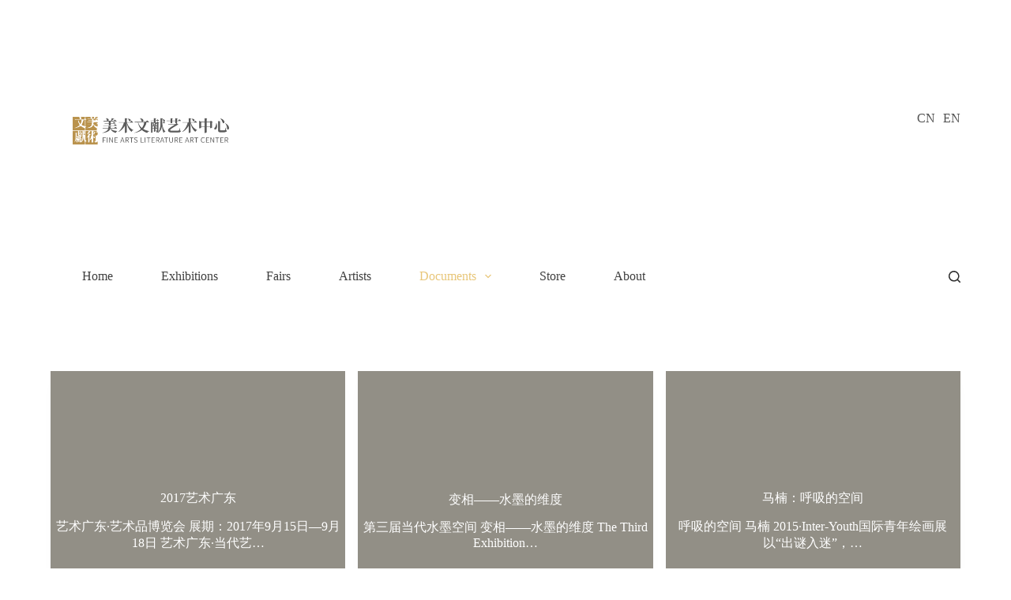

--- FILE ---
content_type: text/html; charset=UTF-8
request_url: https://www.meishuwenxian.com/en/category/documents/information/
body_size: 16067
content:
<!doctype html>
<html lang="en-US">
<head>
	
	<meta charset="UTF-8">
	<meta name="viewport" content="width=device-width, initial-scale=1, maximum-scale=5, viewport-fit=cover">
	<link rel="profile" href="https://gmpg.org/xfn/11">

	<title>艺术资讯 &#8211; 美术文献艺术中心</title>
<meta name='robots' content='max-image-preview:large' />
<link rel="alternate" type="application/rss+xml" title="美术文献艺术中心 &raquo; Feed" href="https://www.meishuwenxian.com/en/feed/" />
<link rel="alternate" type="application/rss+xml" title="美术文献艺术中心 &raquo; Comments Feed" href="https://www.meishuwenxian.com/en/comments/feed/" />
<link rel="alternate" type="application/rss+xml" title="美术文献艺术中心 &raquo; 艺术资讯 Category Feed" href="https://www.meishuwenxian.com/en/category/documents/information/feed/" />
<style id='wp-img-auto-sizes-contain-inline-css'>
img:is([sizes=auto i],[sizes^="auto," i]){contain-intrinsic-size:3000px 1500px}
/*# sourceURL=wp-img-auto-sizes-contain-inline-css */
</style>
<link rel='stylesheet' id='blocksy-dynamic-global-css' href='https://www.meishuwenxian.com/wp-content/uploads/blocksy/css/global.css?ver=61797' media='all' />
<style id='wp-block-library-inline-css'>
:root{--wp-block-synced-color:#7a00df;--wp-block-synced-color--rgb:122,0,223;--wp-bound-block-color:var(--wp-block-synced-color);--wp-editor-canvas-background:#ddd;--wp-admin-theme-color:#007cba;--wp-admin-theme-color--rgb:0,124,186;--wp-admin-theme-color-darker-10:#006ba1;--wp-admin-theme-color-darker-10--rgb:0,107,160.5;--wp-admin-theme-color-darker-20:#005a87;--wp-admin-theme-color-darker-20--rgb:0,90,135;--wp-admin-border-width-focus:2px}@media (min-resolution:192dpi){:root{--wp-admin-border-width-focus:1.5px}}.wp-element-button{cursor:pointer}:root .has-very-light-gray-background-color{background-color:#eee}:root .has-very-dark-gray-background-color{background-color:#313131}:root .has-very-light-gray-color{color:#eee}:root .has-very-dark-gray-color{color:#313131}:root .has-vivid-green-cyan-to-vivid-cyan-blue-gradient-background{background:linear-gradient(135deg,#00d084,#0693e3)}:root .has-purple-crush-gradient-background{background:linear-gradient(135deg,#34e2e4,#4721fb 50%,#ab1dfe)}:root .has-hazy-dawn-gradient-background{background:linear-gradient(135deg,#faaca8,#dad0ec)}:root .has-subdued-olive-gradient-background{background:linear-gradient(135deg,#fafae1,#67a671)}:root .has-atomic-cream-gradient-background{background:linear-gradient(135deg,#fdd79a,#004a59)}:root .has-nightshade-gradient-background{background:linear-gradient(135deg,#330968,#31cdcf)}:root .has-midnight-gradient-background{background:linear-gradient(135deg,#020381,#2874fc)}:root{--wp--preset--font-size--normal:16px;--wp--preset--font-size--huge:42px}.has-regular-font-size{font-size:1em}.has-larger-font-size{font-size:2.625em}.has-normal-font-size{font-size:var(--wp--preset--font-size--normal)}.has-huge-font-size{font-size:var(--wp--preset--font-size--huge)}.has-text-align-center{text-align:center}.has-text-align-left{text-align:left}.has-text-align-right{text-align:right}.has-fit-text{white-space:nowrap!important}#end-resizable-editor-section{display:none}.aligncenter{clear:both}.items-justified-left{justify-content:flex-start}.items-justified-center{justify-content:center}.items-justified-right{justify-content:flex-end}.items-justified-space-between{justify-content:space-between}.screen-reader-text{border:0;clip-path:inset(50%);height:1px;margin:-1px;overflow:hidden;padding:0;position:absolute;width:1px;word-wrap:normal!important}.screen-reader-text:focus{background-color:#ddd;clip-path:none;color:#444;display:block;font-size:1em;height:auto;left:5px;line-height:normal;padding:15px 23px 14px;text-decoration:none;top:5px;width:auto;z-index:100000}html :where(.has-border-color){border-style:solid}html :where([style*=border-top-color]){border-top-style:solid}html :where([style*=border-right-color]){border-right-style:solid}html :where([style*=border-bottom-color]){border-bottom-style:solid}html :where([style*=border-left-color]){border-left-style:solid}html :where([style*=border-width]){border-style:solid}html :where([style*=border-top-width]){border-top-style:solid}html :where([style*=border-right-width]){border-right-style:solid}html :where([style*=border-bottom-width]){border-bottom-style:solid}html :where([style*=border-left-width]){border-left-style:solid}html :where(img[class*=wp-image-]){height:auto;max-width:100%}:where(figure){margin:0 0 1em}html :where(.is-position-sticky){--wp-admin--admin-bar--position-offset:var(--wp-admin--admin-bar--height,0px)}@media screen and (max-width:600px){html :where(.is-position-sticky){--wp-admin--admin-bar--position-offset:0px}}

/*# sourceURL=wp-block-library-inline-css */
</style><style id='global-styles-inline-css'>
:root{--wp--preset--aspect-ratio--square: 1;--wp--preset--aspect-ratio--4-3: 4/3;--wp--preset--aspect-ratio--3-4: 3/4;--wp--preset--aspect-ratio--3-2: 3/2;--wp--preset--aspect-ratio--2-3: 2/3;--wp--preset--aspect-ratio--16-9: 16/9;--wp--preset--aspect-ratio--9-16: 9/16;--wp--preset--color--black: #000000;--wp--preset--color--cyan-bluish-gray: #abb8c3;--wp--preset--color--white: #ffffff;--wp--preset--color--pale-pink: #f78da7;--wp--preset--color--vivid-red: #cf2e2e;--wp--preset--color--luminous-vivid-orange: #ff6900;--wp--preset--color--luminous-vivid-amber: #fcb900;--wp--preset--color--light-green-cyan: #7bdcb5;--wp--preset--color--vivid-green-cyan: #00d084;--wp--preset--color--pale-cyan-blue: #8ed1fc;--wp--preset--color--vivid-cyan-blue: #0693e3;--wp--preset--color--vivid-purple: #9b51e0;--wp--preset--color--palette-color-1: var(--theme-palette-color-1, #2872fa);--wp--preset--color--palette-color-2: var(--theme-palette-color-2, #1559ed);--wp--preset--color--palette-color-3: var(--theme-palette-color-3, #3A4F66);--wp--preset--color--palette-color-4: var(--theme-palette-color-4, #192a3d);--wp--preset--color--palette-color-5: var(--theme-palette-color-5, #e1e8ed);--wp--preset--color--palette-color-6: var(--theme-palette-color-6, #f2f5f7);--wp--preset--color--palette-color-7: var(--theme-palette-color-7, #FAFBFC);--wp--preset--color--palette-color-8: var(--theme-palette-color-8, #ffffff);--wp--preset--gradient--vivid-cyan-blue-to-vivid-purple: linear-gradient(135deg,rgb(6,147,227) 0%,rgb(155,81,224) 100%);--wp--preset--gradient--light-green-cyan-to-vivid-green-cyan: linear-gradient(135deg,rgb(122,220,180) 0%,rgb(0,208,130) 100%);--wp--preset--gradient--luminous-vivid-amber-to-luminous-vivid-orange: linear-gradient(135deg,rgb(252,185,0) 0%,rgb(255,105,0) 100%);--wp--preset--gradient--luminous-vivid-orange-to-vivid-red: linear-gradient(135deg,rgb(255,105,0) 0%,rgb(207,46,46) 100%);--wp--preset--gradient--very-light-gray-to-cyan-bluish-gray: linear-gradient(135deg,rgb(238,238,238) 0%,rgb(169,184,195) 100%);--wp--preset--gradient--cool-to-warm-spectrum: linear-gradient(135deg,rgb(74,234,220) 0%,rgb(151,120,209) 20%,rgb(207,42,186) 40%,rgb(238,44,130) 60%,rgb(251,105,98) 80%,rgb(254,248,76) 100%);--wp--preset--gradient--blush-light-purple: linear-gradient(135deg,rgb(255,206,236) 0%,rgb(152,150,240) 100%);--wp--preset--gradient--blush-bordeaux: linear-gradient(135deg,rgb(254,205,165) 0%,rgb(254,45,45) 50%,rgb(107,0,62) 100%);--wp--preset--gradient--luminous-dusk: linear-gradient(135deg,rgb(255,203,112) 0%,rgb(199,81,192) 50%,rgb(65,88,208) 100%);--wp--preset--gradient--pale-ocean: linear-gradient(135deg,rgb(255,245,203) 0%,rgb(182,227,212) 50%,rgb(51,167,181) 100%);--wp--preset--gradient--electric-grass: linear-gradient(135deg,rgb(202,248,128) 0%,rgb(113,206,126) 100%);--wp--preset--gradient--midnight: linear-gradient(135deg,rgb(2,3,129) 0%,rgb(40,116,252) 100%);--wp--preset--gradient--juicy-peach: linear-gradient(to right, #ffecd2 0%, #fcb69f 100%);--wp--preset--gradient--young-passion: linear-gradient(to right, #ff8177 0%, #ff867a 0%, #ff8c7f 21%, #f99185 52%, #cf556c 78%, #b12a5b 100%);--wp--preset--gradient--true-sunset: linear-gradient(to right, #fa709a 0%, #fee140 100%);--wp--preset--gradient--morpheus-den: linear-gradient(to top, #30cfd0 0%, #330867 100%);--wp--preset--gradient--plum-plate: linear-gradient(135deg, #667eea 0%, #764ba2 100%);--wp--preset--gradient--aqua-splash: linear-gradient(15deg, #13547a 0%, #80d0c7 100%);--wp--preset--gradient--love-kiss: linear-gradient(to top, #ff0844 0%, #ffb199 100%);--wp--preset--gradient--new-retrowave: linear-gradient(to top, #3b41c5 0%, #a981bb 49%, #ffc8a9 100%);--wp--preset--gradient--plum-bath: linear-gradient(to top, #cc208e 0%, #6713d2 100%);--wp--preset--gradient--high-flight: linear-gradient(to right, #0acffe 0%, #495aff 100%);--wp--preset--gradient--teen-party: linear-gradient(-225deg, #FF057C 0%, #8D0B93 50%, #321575 100%);--wp--preset--gradient--fabled-sunset: linear-gradient(-225deg, #231557 0%, #44107A 29%, #FF1361 67%, #FFF800 100%);--wp--preset--gradient--arielle-smile: radial-gradient(circle 248px at center, #16d9e3 0%, #30c7ec 47%, #46aef7 100%);--wp--preset--gradient--itmeo-branding: linear-gradient(180deg, #2af598 0%, #009efd 100%);--wp--preset--gradient--deep-blue: linear-gradient(to right, #6a11cb 0%, #2575fc 100%);--wp--preset--gradient--strong-bliss: linear-gradient(to right, #f78ca0 0%, #f9748f 19%, #fd868c 60%, #fe9a8b 100%);--wp--preset--gradient--sweet-period: linear-gradient(to top, #3f51b1 0%, #5a55ae 13%, #7b5fac 25%, #8f6aae 38%, #a86aa4 50%, #cc6b8e 62%, #f18271 75%, #f3a469 87%, #f7c978 100%);--wp--preset--gradient--purple-division: linear-gradient(to top, #7028e4 0%, #e5b2ca 100%);--wp--preset--gradient--cold-evening: linear-gradient(to top, #0c3483 0%, #a2b6df 100%, #6b8cce 100%, #a2b6df 100%);--wp--preset--gradient--mountain-rock: linear-gradient(to right, #868f96 0%, #596164 100%);--wp--preset--gradient--desert-hump: linear-gradient(to top, #c79081 0%, #dfa579 100%);--wp--preset--gradient--ethernal-constance: linear-gradient(to top, #09203f 0%, #537895 100%);--wp--preset--gradient--happy-memories: linear-gradient(-60deg, #ff5858 0%, #f09819 100%);--wp--preset--gradient--grown-early: linear-gradient(to top, #0ba360 0%, #3cba92 100%);--wp--preset--gradient--morning-salad: linear-gradient(-225deg, #B7F8DB 0%, #50A7C2 100%);--wp--preset--gradient--night-call: linear-gradient(-225deg, #AC32E4 0%, #7918F2 48%, #4801FF 100%);--wp--preset--gradient--mind-crawl: linear-gradient(-225deg, #473B7B 0%, #3584A7 51%, #30D2BE 100%);--wp--preset--gradient--angel-care: linear-gradient(-225deg, #FFE29F 0%, #FFA99F 48%, #FF719A 100%);--wp--preset--gradient--juicy-cake: linear-gradient(to top, #e14fad 0%, #f9d423 100%);--wp--preset--gradient--rich-metal: linear-gradient(to right, #d7d2cc 0%, #304352 100%);--wp--preset--gradient--mole-hall: linear-gradient(-20deg, #616161 0%, #9bc5c3 100%);--wp--preset--gradient--cloudy-knoxville: linear-gradient(120deg, #fdfbfb 0%, #ebedee 100%);--wp--preset--gradient--soft-grass: linear-gradient(to top, #c1dfc4 0%, #deecdd 100%);--wp--preset--gradient--saint-petersburg: linear-gradient(135deg, #f5f7fa 0%, #c3cfe2 100%);--wp--preset--gradient--everlasting-sky: linear-gradient(135deg, #fdfcfb 0%, #e2d1c3 100%);--wp--preset--gradient--kind-steel: linear-gradient(-20deg, #e9defa 0%, #fbfcdb 100%);--wp--preset--gradient--over-sun: linear-gradient(60deg, #abecd6 0%, #fbed96 100%);--wp--preset--gradient--premium-white: linear-gradient(to top, #d5d4d0 0%, #d5d4d0 1%, #eeeeec 31%, #efeeec 75%, #e9e9e7 100%);--wp--preset--gradient--clean-mirror: linear-gradient(45deg, #93a5cf 0%, #e4efe9 100%);--wp--preset--gradient--wild-apple: linear-gradient(to top, #d299c2 0%, #fef9d7 100%);--wp--preset--gradient--snow-again: linear-gradient(to top, #e6e9f0 0%, #eef1f5 100%);--wp--preset--gradient--confident-cloud: linear-gradient(to top, #dad4ec 0%, #dad4ec 1%, #f3e7e9 100%);--wp--preset--gradient--glass-water: linear-gradient(to top, #dfe9f3 0%, white 100%);--wp--preset--gradient--perfect-white: linear-gradient(-225deg, #E3FDF5 0%, #FFE6FA 100%);--wp--preset--font-size--small: 13px;--wp--preset--font-size--medium: 20px;--wp--preset--font-size--large: clamp(22px, 1.375rem + ((1vw - 3.2px) * 0.625), 30px);--wp--preset--font-size--x-large: clamp(30px, 1.875rem + ((1vw - 3.2px) * 1.563), 50px);--wp--preset--font-size--xx-large: clamp(45px, 2.813rem + ((1vw - 3.2px) * 2.734), 80px);--wp--preset--spacing--20: 0.44rem;--wp--preset--spacing--30: 0.67rem;--wp--preset--spacing--40: 1rem;--wp--preset--spacing--50: 1.5rem;--wp--preset--spacing--60: 2.25rem;--wp--preset--spacing--70: 3.38rem;--wp--preset--spacing--80: 5.06rem;--wp--preset--shadow--natural: 6px 6px 9px rgba(0, 0, 0, 0.2);--wp--preset--shadow--deep: 12px 12px 50px rgba(0, 0, 0, 0.4);--wp--preset--shadow--sharp: 6px 6px 0px rgba(0, 0, 0, 0.2);--wp--preset--shadow--outlined: 6px 6px 0px -3px rgb(255, 255, 255), 6px 6px rgb(0, 0, 0);--wp--preset--shadow--crisp: 6px 6px 0px rgb(0, 0, 0);}:root { --wp--style--global--content-size: var(--theme-block-max-width);--wp--style--global--wide-size: var(--theme-block-wide-max-width); }:where(body) { margin: 0; }.wp-site-blocks > .alignleft { float: left; margin-right: 2em; }.wp-site-blocks > .alignright { float: right; margin-left: 2em; }.wp-site-blocks > .aligncenter { justify-content: center; margin-left: auto; margin-right: auto; }:where(.wp-site-blocks) > * { margin-block-start: var(--theme-content-spacing); margin-block-end: 0; }:where(.wp-site-blocks) > :first-child { margin-block-start: 0; }:where(.wp-site-blocks) > :last-child { margin-block-end: 0; }:root { --wp--style--block-gap: var(--theme-content-spacing); }:root :where(.is-layout-flow) > :first-child{margin-block-start: 0;}:root :where(.is-layout-flow) > :last-child{margin-block-end: 0;}:root :where(.is-layout-flow) > *{margin-block-start: var(--theme-content-spacing);margin-block-end: 0;}:root :where(.is-layout-constrained) > :first-child{margin-block-start: 0;}:root :where(.is-layout-constrained) > :last-child{margin-block-end: 0;}:root :where(.is-layout-constrained) > *{margin-block-start: var(--theme-content-spacing);margin-block-end: 0;}:root :where(.is-layout-flex){gap: var(--theme-content-spacing);}:root :where(.is-layout-grid){gap: var(--theme-content-spacing);}.is-layout-flow > .alignleft{float: left;margin-inline-start: 0;margin-inline-end: 2em;}.is-layout-flow > .alignright{float: right;margin-inline-start: 2em;margin-inline-end: 0;}.is-layout-flow > .aligncenter{margin-left: auto !important;margin-right: auto !important;}.is-layout-constrained > .alignleft{float: left;margin-inline-start: 0;margin-inline-end: 2em;}.is-layout-constrained > .alignright{float: right;margin-inline-start: 2em;margin-inline-end: 0;}.is-layout-constrained > .aligncenter{margin-left: auto !important;margin-right: auto !important;}.is-layout-constrained > :where(:not(.alignleft):not(.alignright):not(.alignfull)){max-width: var(--wp--style--global--content-size);margin-left: auto !important;margin-right: auto !important;}.is-layout-constrained > .alignwide{max-width: var(--wp--style--global--wide-size);}body .is-layout-flex{display: flex;}.is-layout-flex{flex-wrap: wrap;align-items: center;}.is-layout-flex > :is(*, div){margin: 0;}body .is-layout-grid{display: grid;}.is-layout-grid > :is(*, div){margin: 0;}body{padding-top: 0px;padding-right: 0px;padding-bottom: 0px;padding-left: 0px;}:root :where(.wp-element-button, .wp-block-button__link){font-style: inherit;font-weight: inherit;letter-spacing: inherit;text-transform: inherit;}.has-black-color{color: var(--wp--preset--color--black) !important;}.has-cyan-bluish-gray-color{color: var(--wp--preset--color--cyan-bluish-gray) !important;}.has-white-color{color: var(--wp--preset--color--white) !important;}.has-pale-pink-color{color: var(--wp--preset--color--pale-pink) !important;}.has-vivid-red-color{color: var(--wp--preset--color--vivid-red) !important;}.has-luminous-vivid-orange-color{color: var(--wp--preset--color--luminous-vivid-orange) !important;}.has-luminous-vivid-amber-color{color: var(--wp--preset--color--luminous-vivid-amber) !important;}.has-light-green-cyan-color{color: var(--wp--preset--color--light-green-cyan) !important;}.has-vivid-green-cyan-color{color: var(--wp--preset--color--vivid-green-cyan) !important;}.has-pale-cyan-blue-color{color: var(--wp--preset--color--pale-cyan-blue) !important;}.has-vivid-cyan-blue-color{color: var(--wp--preset--color--vivid-cyan-blue) !important;}.has-vivid-purple-color{color: var(--wp--preset--color--vivid-purple) !important;}.has-palette-color-1-color{color: var(--wp--preset--color--palette-color-1) !important;}.has-palette-color-2-color{color: var(--wp--preset--color--palette-color-2) !important;}.has-palette-color-3-color{color: var(--wp--preset--color--palette-color-3) !important;}.has-palette-color-4-color{color: var(--wp--preset--color--palette-color-4) !important;}.has-palette-color-5-color{color: var(--wp--preset--color--palette-color-5) !important;}.has-palette-color-6-color{color: var(--wp--preset--color--palette-color-6) !important;}.has-palette-color-7-color{color: var(--wp--preset--color--palette-color-7) !important;}.has-palette-color-8-color{color: var(--wp--preset--color--palette-color-8) !important;}.has-black-background-color{background-color: var(--wp--preset--color--black) !important;}.has-cyan-bluish-gray-background-color{background-color: var(--wp--preset--color--cyan-bluish-gray) !important;}.has-white-background-color{background-color: var(--wp--preset--color--white) !important;}.has-pale-pink-background-color{background-color: var(--wp--preset--color--pale-pink) !important;}.has-vivid-red-background-color{background-color: var(--wp--preset--color--vivid-red) !important;}.has-luminous-vivid-orange-background-color{background-color: var(--wp--preset--color--luminous-vivid-orange) !important;}.has-luminous-vivid-amber-background-color{background-color: var(--wp--preset--color--luminous-vivid-amber) !important;}.has-light-green-cyan-background-color{background-color: var(--wp--preset--color--light-green-cyan) !important;}.has-vivid-green-cyan-background-color{background-color: var(--wp--preset--color--vivid-green-cyan) !important;}.has-pale-cyan-blue-background-color{background-color: var(--wp--preset--color--pale-cyan-blue) !important;}.has-vivid-cyan-blue-background-color{background-color: var(--wp--preset--color--vivid-cyan-blue) !important;}.has-vivid-purple-background-color{background-color: var(--wp--preset--color--vivid-purple) !important;}.has-palette-color-1-background-color{background-color: var(--wp--preset--color--palette-color-1) !important;}.has-palette-color-2-background-color{background-color: var(--wp--preset--color--palette-color-2) !important;}.has-palette-color-3-background-color{background-color: var(--wp--preset--color--palette-color-3) !important;}.has-palette-color-4-background-color{background-color: var(--wp--preset--color--palette-color-4) !important;}.has-palette-color-5-background-color{background-color: var(--wp--preset--color--palette-color-5) !important;}.has-palette-color-6-background-color{background-color: var(--wp--preset--color--palette-color-6) !important;}.has-palette-color-7-background-color{background-color: var(--wp--preset--color--palette-color-7) !important;}.has-palette-color-8-background-color{background-color: var(--wp--preset--color--palette-color-8) !important;}.has-black-border-color{border-color: var(--wp--preset--color--black) !important;}.has-cyan-bluish-gray-border-color{border-color: var(--wp--preset--color--cyan-bluish-gray) !important;}.has-white-border-color{border-color: var(--wp--preset--color--white) !important;}.has-pale-pink-border-color{border-color: var(--wp--preset--color--pale-pink) !important;}.has-vivid-red-border-color{border-color: var(--wp--preset--color--vivid-red) !important;}.has-luminous-vivid-orange-border-color{border-color: var(--wp--preset--color--luminous-vivid-orange) !important;}.has-luminous-vivid-amber-border-color{border-color: var(--wp--preset--color--luminous-vivid-amber) !important;}.has-light-green-cyan-border-color{border-color: var(--wp--preset--color--light-green-cyan) !important;}.has-vivid-green-cyan-border-color{border-color: var(--wp--preset--color--vivid-green-cyan) !important;}.has-pale-cyan-blue-border-color{border-color: var(--wp--preset--color--pale-cyan-blue) !important;}.has-vivid-cyan-blue-border-color{border-color: var(--wp--preset--color--vivid-cyan-blue) !important;}.has-vivid-purple-border-color{border-color: var(--wp--preset--color--vivid-purple) !important;}.has-palette-color-1-border-color{border-color: var(--wp--preset--color--palette-color-1) !important;}.has-palette-color-2-border-color{border-color: var(--wp--preset--color--palette-color-2) !important;}.has-palette-color-3-border-color{border-color: var(--wp--preset--color--palette-color-3) !important;}.has-palette-color-4-border-color{border-color: var(--wp--preset--color--palette-color-4) !important;}.has-palette-color-5-border-color{border-color: var(--wp--preset--color--palette-color-5) !important;}.has-palette-color-6-border-color{border-color: var(--wp--preset--color--palette-color-6) !important;}.has-palette-color-7-border-color{border-color: var(--wp--preset--color--palette-color-7) !important;}.has-palette-color-8-border-color{border-color: var(--wp--preset--color--palette-color-8) !important;}.has-vivid-cyan-blue-to-vivid-purple-gradient-background{background: var(--wp--preset--gradient--vivid-cyan-blue-to-vivid-purple) !important;}.has-light-green-cyan-to-vivid-green-cyan-gradient-background{background: var(--wp--preset--gradient--light-green-cyan-to-vivid-green-cyan) !important;}.has-luminous-vivid-amber-to-luminous-vivid-orange-gradient-background{background: var(--wp--preset--gradient--luminous-vivid-amber-to-luminous-vivid-orange) !important;}.has-luminous-vivid-orange-to-vivid-red-gradient-background{background: var(--wp--preset--gradient--luminous-vivid-orange-to-vivid-red) !important;}.has-very-light-gray-to-cyan-bluish-gray-gradient-background{background: var(--wp--preset--gradient--very-light-gray-to-cyan-bluish-gray) !important;}.has-cool-to-warm-spectrum-gradient-background{background: var(--wp--preset--gradient--cool-to-warm-spectrum) !important;}.has-blush-light-purple-gradient-background{background: var(--wp--preset--gradient--blush-light-purple) !important;}.has-blush-bordeaux-gradient-background{background: var(--wp--preset--gradient--blush-bordeaux) !important;}.has-luminous-dusk-gradient-background{background: var(--wp--preset--gradient--luminous-dusk) !important;}.has-pale-ocean-gradient-background{background: var(--wp--preset--gradient--pale-ocean) !important;}.has-electric-grass-gradient-background{background: var(--wp--preset--gradient--electric-grass) !important;}.has-midnight-gradient-background{background: var(--wp--preset--gradient--midnight) !important;}.has-juicy-peach-gradient-background{background: var(--wp--preset--gradient--juicy-peach) !important;}.has-young-passion-gradient-background{background: var(--wp--preset--gradient--young-passion) !important;}.has-true-sunset-gradient-background{background: var(--wp--preset--gradient--true-sunset) !important;}.has-morpheus-den-gradient-background{background: var(--wp--preset--gradient--morpheus-den) !important;}.has-plum-plate-gradient-background{background: var(--wp--preset--gradient--plum-plate) !important;}.has-aqua-splash-gradient-background{background: var(--wp--preset--gradient--aqua-splash) !important;}.has-love-kiss-gradient-background{background: var(--wp--preset--gradient--love-kiss) !important;}.has-new-retrowave-gradient-background{background: var(--wp--preset--gradient--new-retrowave) !important;}.has-plum-bath-gradient-background{background: var(--wp--preset--gradient--plum-bath) !important;}.has-high-flight-gradient-background{background: var(--wp--preset--gradient--high-flight) !important;}.has-teen-party-gradient-background{background: var(--wp--preset--gradient--teen-party) !important;}.has-fabled-sunset-gradient-background{background: var(--wp--preset--gradient--fabled-sunset) !important;}.has-arielle-smile-gradient-background{background: var(--wp--preset--gradient--arielle-smile) !important;}.has-itmeo-branding-gradient-background{background: var(--wp--preset--gradient--itmeo-branding) !important;}.has-deep-blue-gradient-background{background: var(--wp--preset--gradient--deep-blue) !important;}.has-strong-bliss-gradient-background{background: var(--wp--preset--gradient--strong-bliss) !important;}.has-sweet-period-gradient-background{background: var(--wp--preset--gradient--sweet-period) !important;}.has-purple-division-gradient-background{background: var(--wp--preset--gradient--purple-division) !important;}.has-cold-evening-gradient-background{background: var(--wp--preset--gradient--cold-evening) !important;}.has-mountain-rock-gradient-background{background: var(--wp--preset--gradient--mountain-rock) !important;}.has-desert-hump-gradient-background{background: var(--wp--preset--gradient--desert-hump) !important;}.has-ethernal-constance-gradient-background{background: var(--wp--preset--gradient--ethernal-constance) !important;}.has-happy-memories-gradient-background{background: var(--wp--preset--gradient--happy-memories) !important;}.has-grown-early-gradient-background{background: var(--wp--preset--gradient--grown-early) !important;}.has-morning-salad-gradient-background{background: var(--wp--preset--gradient--morning-salad) !important;}.has-night-call-gradient-background{background: var(--wp--preset--gradient--night-call) !important;}.has-mind-crawl-gradient-background{background: var(--wp--preset--gradient--mind-crawl) !important;}.has-angel-care-gradient-background{background: var(--wp--preset--gradient--angel-care) !important;}.has-juicy-cake-gradient-background{background: var(--wp--preset--gradient--juicy-cake) !important;}.has-rich-metal-gradient-background{background: var(--wp--preset--gradient--rich-metal) !important;}.has-mole-hall-gradient-background{background: var(--wp--preset--gradient--mole-hall) !important;}.has-cloudy-knoxville-gradient-background{background: var(--wp--preset--gradient--cloudy-knoxville) !important;}.has-soft-grass-gradient-background{background: var(--wp--preset--gradient--soft-grass) !important;}.has-saint-petersburg-gradient-background{background: var(--wp--preset--gradient--saint-petersburg) !important;}.has-everlasting-sky-gradient-background{background: var(--wp--preset--gradient--everlasting-sky) !important;}.has-kind-steel-gradient-background{background: var(--wp--preset--gradient--kind-steel) !important;}.has-over-sun-gradient-background{background: var(--wp--preset--gradient--over-sun) !important;}.has-premium-white-gradient-background{background: var(--wp--preset--gradient--premium-white) !important;}.has-clean-mirror-gradient-background{background: var(--wp--preset--gradient--clean-mirror) !important;}.has-wild-apple-gradient-background{background: var(--wp--preset--gradient--wild-apple) !important;}.has-snow-again-gradient-background{background: var(--wp--preset--gradient--snow-again) !important;}.has-confident-cloud-gradient-background{background: var(--wp--preset--gradient--confident-cloud) !important;}.has-glass-water-gradient-background{background: var(--wp--preset--gradient--glass-water) !important;}.has-perfect-white-gradient-background{background: var(--wp--preset--gradient--perfect-white) !important;}.has-small-font-size{font-size: var(--wp--preset--font-size--small) !important;}.has-medium-font-size{font-size: var(--wp--preset--font-size--medium) !important;}.has-large-font-size{font-size: var(--wp--preset--font-size--large) !important;}.has-x-large-font-size{font-size: var(--wp--preset--font-size--x-large) !important;}.has-xx-large-font-size{font-size: var(--wp--preset--font-size--xx-large) !important;}
/*# sourceURL=global-styles-inline-css */
</style>

<link rel='stylesheet' id='trp-language-switcher-style-css' href='https://www.meishuwenxian.com/wp-content/plugins/translatepress-multilingual/assets/css/trp-language-switcher.css?ver=2.9.0' media='all' />
<link rel='stylesheet' id='ct-main-styles-css' href='https://www.meishuwenxian.com/wp-content/themes/blocksy/static/bundle/main.min.css?ver=2.0.78' media='all' />
<script src="https://www.meishuwenxian.com/wp-includes/js/jquery/jquery.min.js?ver=3.7.1" id="jquery-core-js"></script>
<script src="https://www.meishuwenxian.com/wp-includes/js/jquery/jquery-migrate.min.js?ver=3.4.1" id="jquery-migrate-js"></script>
<link rel="https://api.w.org/" href="https://www.meishuwenxian.com/en/wp-json/" /><link rel="alternate" title="JSON" type="application/json" href="https://www.meishuwenxian.com/en/wp-json/wp/v2/categories/3" /><link rel="EditURI" type="application/rsd+xml" title="RSD" href="https://www.meishuwenxian.com/xmlrpc.php?rsd" />
<meta name="generator" content="WordPress 6.9" />
<link rel="alternate" hreflang="zh-CN" href="https://www.meishuwenxian.com/category/documents/information/"/>
<link rel="alternate" hreflang="en-US" href="https://www.meishuwenxian.com/en/category/documents/information/"/>
<link rel="alternate" hreflang="zh" href="https://www.meishuwenxian.com/category/documents/information/"/>
<link rel="alternate" hreflang="en" href="https://www.meishuwenxian.com/en/category/documents/information/"/>
<noscript><link rel='stylesheet' href='https://www.meishuwenxian.com/wp-content/themes/blocksy/static/bundle/no-scripts.min.css' type='text/css'></noscript>
<link rel="icon" href="https://www.meishuwenxian.com/wp-content/uploads/2022/12/cropped-logo金-32x32.png" sizes="32x32" />
<link rel="icon" href="https://www.meishuwenxian.com/wp-content/uploads/2022/12/cropped-logo金-192x192.png" sizes="192x192" />
<link rel="apple-touch-icon" href="https://www.meishuwenxian.com/wp-content/uploads/2022/12/cropped-logo金-180x180.png" />
<meta name="msapplication-TileImage" content="https://www.meishuwenxian.com/wp-content/uploads/2022/12/cropped-logo金-270x270.png" />
	</head>


<body class="archive category category-information category-3 wp-custom-logo wp-embed-responsive wp-theme-blocksy translatepress-en_US" data-link="type-2" data-prefix="categories" data-header="type-1:sticky" data-footer="type-1">

<a class="skip-link show-on-focus" href="#main">
	Skip to content</a>

<div class="ct-drawer-canvas" data-location="start">
		<div id="search-modal" class="ct-panel" data-behaviour="modal">
			<div class="ct-panel-actions">
				<button class="ct-toggle-close" data-type="type-1" aria-label="Close search modal" data-no-translation-aria-label="">
					<svg class="ct-icon" width="12" height="12" viewbox="0 0 15 15"><path d="M1 15a1 1 0 01-.71-.29 1 1 0 010-1.41l5.8-5.8-5.8-5.8A1 1 0 011.7.29l5.8 5.8 5.8-5.8a1 1 0 011.41 1.41l-5.8 5.8 5.8 5.8a1 1 0 01-1.41 1.41l-5.8-5.8-5.8 5.8A1 1 0 011 15z"/></svg>				</button>
			</div>

			<div class="ct-panel-content">
				

<form role="search" method="get" class="ct-search-form"  action="/en/" aria-haspopup="listbox" data-live-results="thumbs" data-trp-original-action="https://www.meishuwenxian.com/en/">

	<input type="search" class="modal-field" placeholder="Search" value="" name="s" autocomplete="off" title="Search for..." aria-label="Search for..." data-no-translation-placeholder="" data-no-translation-title="" data-no-translation-aria-label="">

	<div class="ct-search-form-controls">
		
		<button type="submit" class="wp-element-button" data-button="icon" aria-label="Search button" data-no-translation-aria-label="">
			<svg class="ct-icon ct-search-button-content" aria-hidden="true" width="15" height="15" viewbox="0 0 15 15"><path d="M14.8,13.7L12,11c0.9-1.2,1.5-2.6,1.5-4.2c0-3.7-3-6.8-6.8-6.8S0,3,0,6.8s3,6.8,6.8,6.8c1.6,0,3.1-0.6,4.2-1.5l2.8,2.8c0.1,0.1,0.3,0.2,0.5,0.2s0.4-0.1,0.5-0.2C15.1,14.5,15.1,14,14.8,13.7z M1.5,6.8c0-2.9,2.4-5.2,5.2-5.2S12,3.9,12,6.8S9.6,12,6.8,12S1.5,9.6,1.5,6.8z"/></svg>
			<span class="ct-ajax-loader">
				<svg viewbox="0 0 24 24">
					<circle cx="12" cy="12" r="10" opacity="0.2" fill="none" stroke="currentColor" stroke-miterlimit="10" stroke-width="2"/>

					<path d="m12,2c5.52,0,10,4.48,10,10" fill="none" stroke="currentColor" stroke-linecap="round" stroke-miterlimit="10" stroke-width="2">
						<animatetransform
							attributename="transform"
							attributetype="XML"
							type="rotate"
							dur="0.6s"
							from="0 12 12"
							to="360 12 12"
							repeatcount="indefinite"
						/>
					</path>
				</svg>
			</span>
		</button>

		
					<input type="hidden" name="ct_post_type" value="post:page">
		
		

		<input type="hidden" value="9247f51569" class="ct-live-results-nonce">	</div>

			<div class="screen-reader-text" aria-live="polite" role="status">
			No results		</div>
	
<input type="hidden" name="trp-form-language" value="en"/></form>


			</div>
		</div>

		<div id="offcanvas" class="ct-panel ct-header" data-behaviour="right-side"><div class="ct-panel-inner">
		<div class="ct-panel-actions">
			
			<button class="ct-toggle-close" data-type="type-1" aria-label="Close drawer" data-no-translation-aria-label="">
				<svg class="ct-icon" width="12" height="12" viewbox="0 0 15 15"><path d="M1 15a1 1 0 01-.71-.29 1 1 0 010-1.41l5.8-5.8-5.8-5.8A1 1 0 011.7.29l5.8 5.8 5.8-5.8a1 1 0 011.41 1.41l-5.8 5.8 5.8 5.8a1 1 0 01-1.41 1.41l-5.8-5.8-5.8 5.8A1 1 0 011 15z"/></svg>
			</button>
		</div>
		<div class="ct-panel-content" data-device="desktop"><div class="ct-panel-content-inner"></div></div><div class="ct-panel-content" data-device="mobile"><div class="ct-panel-content-inner">
<nav
	class="mobile-menu menu-container"
	data-id="mobile-menu" data-interaction="click" data-toggle-type="type-1" data-submenu-dots="yes"	aria-label="Off Canvas Menu" data-no-translation-aria-label="">
	<ul><li class="page_item page-item-10991"><a href="https://www.meishuwenxian.com/en/deng-wei/" class="ct-menu-link">Deng Wei</a></li><li class="page_item page-item-11118"><a href="https://www.meishuwenxian.com/en/fang-shaohua/" class="ct-menu-link">Fang Shaohua</a></li><li class="page_item page-item-11125"><a href="https://www.meishuwenxian.com/en/shen-qin/" class="ct-menu-link">Shen Qin</a></li><li class="page_item page-item-9796"><a href="https://www.meishuwenxian.com/en/%e5%85%b3%e4%ba%8e/" class="ct-menu-link">About</a></li><li class="page_item page-item-9477"><a href="https://www.meishuwenxian.com/en/%e8%89%ba%e6%9c%af%e5%ae%b6/" class="ct-menu-link">Artists</a></li><li class="page_item page-item-9636"><a href="https://www.meishuwenxian.com/en/" class="ct-menu-link">Home</a></li></ul></nav>

</div></div></div></div></div>
<div id="main-container">
	<header id="header" class="ct-header" data-id="type-1"><div data-device="desktop"><div data-row="middle" data-column-set="2"><div class="ct-container"><div data-column="start" data-placements="1"><div data-items="primary">
<div	class="site-branding"
	data-id="logo"		>

			<a href="https://www.meishuwenxian.com/en/" class="site-logo-container" rel="home" itemprop="url" ><img width="2352" height="415" src="https://www.meishuwenxian.com/wp-content/uploads/2022/12/美术文献艺术中心logo_2022.png" class="default-logo" alt="美术文献艺术中心" decoding="async" fetchpriority="high" srcset="https://www.meishuwenxian.com/wp-content/uploads/2022/12/美术文献艺术中心logo_2022.png 2352w, https://www.meishuwenxian.com/wp-content/uploads/2022/12/美术文献艺术中心logo_2022-300x53.png 300w, https://www.meishuwenxian.com/wp-content/uploads/2022/12/美术文献艺术中心logo_2022-1024x181.png 1024w, https://www.meishuwenxian.com/wp-content/uploads/2022/12/美术文献艺术中心logo_2022-768x136.png 768w, https://www.meishuwenxian.com/wp-content/uploads/2022/12/美术文献艺术中心logo_2022-1536x271.png 1536w, https://www.meishuwenxian.com/wp-content/uploads/2022/12/美术文献艺术中心logo_2022-2048x361.png 2048w" sizes="(max-width: 2352px) 100vw, 2352px" /></a>	
	</div>

</div></div><div data-column="end" data-placements="1"><div data-items="primary">
<nav
	id="header-menu-2"
	class="header-menu-2 menu-container"
	data-id="menu-secondary" data-interaction="hover"	data-menu="type-1"
	data-dropdown="type-1:simple"		data-responsive="no"		aria-label="Header Menu" data-no-translation-aria-label="">

	<ul id="menu-%e8%af%ad%e8%a8%80%e5%88%87%e6%8d%a2" class="menu" role="menubar"><li id="menu-item-9623" class="trp-language-switcher-container menu-item menu-item-type-post_type menu-item-object-language_switcher menu-item-9623" role="none"><a href="https://www.meishuwenxian.com/category/documents/information/" class="ct-menu-link" role="menuitem"><span data-no-translation><span class="trp-ls-language-name">CN</span></span></a></li>
<li id="menu-item-9618" class="trp-language-switcher-container menu-item menu-item-type-post_type menu-item-object-language_switcher current-language-menu-item menu-item-9618" role="none"><a href="https://www.meishuwenxian.com/en/category/documents/information/" class="ct-menu-link" role="menuitem"><span data-no-translation><span class="trp-ls-language-name">EN</span></span></a></li>
</ul></nav>

</div></div></div></div><div class="ct-sticky-container"><div data-sticky="shrink"><div data-row="bottom" data-column-set="2"><div class="ct-container"><div data-column="start" data-placements="1"><div data-items="primary">
<nav
	id="header-menu-1"
	class="header-menu-1 menu-container"
	data-id="menu" data-interaction="hover"	data-menu="type-1"
	data-dropdown="type-1:simple"		data-responsive="no"		aria-label="Header Menu" data-no-translation-aria-label="">

	<ul id="menu-%e5%af%bc%e8%88%aa" class="menu" role="menubar"><li id="menu-item-9038" class="menu-item menu-item-type-custom menu-item-object-custom menu-item-9038" role="none"><a href="https://www.meishuwenxian.com/en/" class="ct-menu-link" role="menuitem">Home</a></li>
<li id="menu-item-8999" class="menu-item menu-item-type-taxonomy menu-item-object-category menu-item-8999" role="none"><a href="https://www.meishuwenxian.com/en/category/exhibitons/" class="ct-menu-link" role="menuitem">Exhibitions</a></li>
<li id="menu-item-9196" class="menu-item menu-item-type-taxonomy menu-item-object-category menu-item-9196" role="none"><a href="https://www.meishuwenxian.com/en/category/%e5%8d%9a%e8%a7%88%e4%bc%9a/" class="ct-menu-link" role="menuitem">Fairs</a></li>
<li id="menu-item-9566" class="menu-item menu-item-type-post_type menu-item-object-page menu-item-9566" role="none"><a href="https://www.meishuwenxian.com/en/%e8%89%ba%e6%9c%af%e5%ae%b6/" class="ct-menu-link" role="menuitem">Artists</a></li>
<li id="menu-item-9000" class="menu-item menu-item-type-taxonomy menu-item-object-category current-category-ancestor current-menu-ancestor current-menu-parent current-category-parent menu-item-has-children menu-item-9000 animated-submenu-block" role="none"><a href="https://www.meishuwenxian.com/en/category/documents/" class="ct-menu-link" role="menuitem">Documents<span class="ct-toggle-dropdown-desktop"><svg class="ct-icon" width="8" height="8" viewbox="0 0 15 15"><path d="M2.1,3.2l5.4,5.4l5.4-5.4L15,4.3l-7.5,7.5L0,4.3L2.1,3.2z"/></svg></span></a><button class="ct-toggle-dropdown-desktop-ghost" aria-label="Expand dropdown menu" aria-haspopup="true" aria-expanded="false" role="menuitem" data-no-translation-aria-label=""></button>
<ul class="sub-menu" role="menu">
	<li id="menu-item-9015" class="menu-item menu-item-type-taxonomy menu-item-object-category menu-item-9015" role="none"><a href="https://www.meishuwenxian.com/en/category/documents/e-magazine/" class="ct-menu-link" role="menuitem">Magazines Online</a></li>
	<li id="menu-item-9014" class="menu-item menu-item-type-taxonomy menu-item-object-category current-menu-item menu-item-9014" role="none"><a href="https://www.meishuwenxian.com/en/category/documents/information/" aria-current="page" class="ct-menu-link" role="menuitem">Art News</a></li>
	<li id="menu-item-9016" class="menu-item menu-item-type-taxonomy menu-item-object-category menu-item-9016" role="none"><a href="https://www.meishuwenxian.com/en/category/documents/artist-info/" class="ct-menu-link" role="menuitem">Artist News</a></li>
	<li id="menu-item-9017" class="menu-item menu-item-type-taxonomy menu-item-object-category menu-item-9017" role="none"><a href="https://www.meishuwenxian.com/en/category/documents/art-review/" class="ct-menu-link" role="menuitem">Art Review</a></li>
	<li id="menu-item-9018" class="menu-item menu-item-type-taxonomy menu-item-object-category menu-item-9018" role="none"><a href="https://www.meishuwenxian.com/en/category/documents/uncategorized/" class="ct-menu-link" role="menuitem">Informations</a></li>
</ul>
</li>
<li id="menu-item-9013" class="menu-item menu-item-type-custom menu-item-object-custom menu-item-9013" role="none"><a href="https://weidian.com/?userid=1709409060&#038;spider_token=5bfc" class="ct-menu-link" role="menuitem">Store</a></li>
<li id="menu-item-9799" class="menu-item menu-item-type-post_type menu-item-object-page menu-item-9799" role="none"><a href="https://www.meishuwenxian.com/en/%e5%85%b3%e4%ba%8e/" class="ct-menu-link" role="menuitem">About</a></li>
</ul></nav>

</div></div><div data-column="end" data-placements="1"><div data-items="primary">
<button
	data-toggle-panel="#search-modal"
	class="ct-header-search ct-toggle"
	aria-label="Search"
	data-label="left"
	data-id="search" data-no-translation-aria-label="">

	<span class="ct-label ct-hidden-sm ct-hidden-md ct-hidden-lg" data-no-translation="" data-trp-gettext="">Search</span>

	<svg class="ct-icon" aria-hidden="true" width="15" height="15" viewbox="0 0 15 15"><path d="M14.8,13.7L12,11c0.9-1.2,1.5-2.6,1.5-4.2c0-3.7-3-6.8-6.8-6.8S0,3,0,6.8s3,6.8,6.8,6.8c1.6,0,3.1-0.6,4.2-1.5l2.8,2.8c0.1,0.1,0.3,0.2,0.5,0.2s0.4-0.1,0.5-0.2C15.1,14.5,15.1,14,14.8,13.7z M1.5,6.8c0-2.9,2.4-5.2,5.2-5.2S12,3.9,12,6.8S9.6,12,6.8,12S1.5,9.6,1.5,6.8z"/></svg></button>
</div></div></div></div></div></div></div><div data-device="mobile"><div data-row="middle" data-column-set="2"><div class="ct-container"><div data-column="start" data-placements="1"><div data-items="primary">
<div	class="site-branding"
	data-id="logo"		>

			<a href="https://www.meishuwenxian.com/en/" class="site-logo-container" rel="home" itemprop="url" ><img width="2352" height="415" src="https://www.meishuwenxian.com/wp-content/uploads/2022/12/美术文献艺术中心logo_2022.png" class="default-logo" alt="美术文献艺术中心" decoding="async" srcset="https://www.meishuwenxian.com/wp-content/uploads/2022/12/美术文献艺术中心logo_2022.png 2352w, https://www.meishuwenxian.com/wp-content/uploads/2022/12/美术文献艺术中心logo_2022-300x53.png 300w, https://www.meishuwenxian.com/wp-content/uploads/2022/12/美术文献艺术中心logo_2022-1024x181.png 1024w, https://www.meishuwenxian.com/wp-content/uploads/2022/12/美术文献艺术中心logo_2022-768x136.png 768w, https://www.meishuwenxian.com/wp-content/uploads/2022/12/美术文献艺术中心logo_2022-1536x271.png 1536w, https://www.meishuwenxian.com/wp-content/uploads/2022/12/美术文献艺术中心logo_2022-2048x361.png 2048w" sizes="(max-width: 2352px) 100vw, 2352px" /></a>	
	</div>

</div></div><div data-column="end" data-placements="1"><div data-items="primary">
<button
	data-toggle-panel="#offcanvas"
	class="ct-header-trigger ct-toggle"
	data-design="simple"
	data-label="right"
	aria-label="Menu"
	data-id="trigger" data-no-translation-aria-label="">

	<span class="ct-label ct-hidden-sm ct-hidden-md ct-hidden-lg" data-no-translation="" data-trp-gettext="">Menu</span>

	<svg
		class="ct-icon"
		width="18" height="14" viewbox="0 0 18 14"
		aria-hidden="true"
		data-type="type-1">

		<rect y="0.00" width="18" height="1.7" rx="1"/>
		<rect y="6.15" width="18" height="1.7" rx="1"/>
		<rect y="12.3" width="18" height="1.7" rx="1"/>
	</svg>
</button>
</div></div></div></div></div></header>
	<main id="main" class="site-main">

		
<div class="ct-container"  data-vertical-spacing="top:bottom">
	<section >
		<div class="entries" data-archive="default" data-layout="grid" data-cards="cover"  data-hover="zoom-in" ><article class="entry-card card-content post-8946 post type-post status-publish format-standard hentry category-information" data-reveal="bottom:no"><h2 class="entry-title"><a href="https://www.meishuwenxian.com/en/2017%e8%89%ba%e6%9c%af%e5%b9%bf%e4%b8%9c/" rel="bookmark">2017艺术广东</a></h2><div class="entry-excerpt"><p>艺术广东·艺术品博览会 展期：2017年9月15日—9月18日 艺术广东·当代艺…</p>
</div></article><article class="entry-card card-content post-8936 post type-post status-publish format-standard hentry category-information tag-exhibition" data-reveal="bottom:no"><h2 class="entry-title"><a href="https://www.meishuwenxian.com/en/%e5%8f%98%e7%9b%b8-%e6%b0%b4%e5%a2%a8%e7%9a%84%e7%bb%b4%e5%ba%a6/" rel="bookmark">变相——水墨的维度</a></h2><div class="entry-excerpt"><p>第三届当代水墨空间 变相——水墨的维度 The Third Exhibition…</p>
</div></article><article class="entry-card card-content post-8932 post type-post status-publish format-standard hentry category-information tag-exhibition" data-reveal="bottom:no"><h2 class="entry-title"><a href="https://www.meishuwenxian.com/en/%e9%a9%ac%e6%a5%a0%ef%bc%9a%e5%91%bc%e5%90%b8%e7%9a%84%e7%a9%ba%e9%97%b4/" rel="bookmark">马楠：呼吸的空间</a></h2><div class="entry-excerpt"><p>呼吸的空间 马楠 2015·Inter-Youth国际青年绘画展以“出谜入迷”，…</p>
</div></article><article class="entry-card card-content post-8929 post type-post status-publish format-standard hentry category-information tag-exhibition" data-reveal="bottom:no"><h2 class="entry-title"><a href="https://www.meishuwenxian.com/en/%e4%ba%95%e5%a3%ab%e5%89%91%ef%bc%9a%e5%ae%9e%e9%aa%8c%c2%b7%e7%bb%98%e7%94%bb/" rel="bookmark">井士剑：实验·绘画</a></h2><div class="entry-excerpt"><p>实验·绘画 Inter-Youth国际高等艺术学院青年绘画展是集世界一流艺术学院…</p>
</div></article><article class="entry-card card-content post-8921 post type-post status-publish format-standard hentry category-information tag-exhibition" data-reveal="bottom:no"><h2 class="entry-title"><a href="https://www.meishuwenxian.com/en/%e5%b8%95%e7%89%b9%e4%b8%bd%e5%a4%8f%c2%b7%e6%b2%83%e5%8b%92%ef%bc%88patricia-waller%ef%bc%89%e3%80%8a%e7%8b%82%e6%9a%b4%e7%9a%84%e9%92%a9%e9%92%88%e3%80%8b/" rel="bookmark">帕特丽夏·沃勒（Patricia Waller）《狂暴的钩针》</a></h2><div class="entry-excerpt"><p>欧洲钩织雕塑大师帕特丽夏·沃勒（Patricia Waller） 亚洲首次个展《…</p>
</div></article><article class="entry-card card-content post-8914 post type-post status-publish format-standard hentry category-information" data-reveal="bottom:no"><h2 class="entry-title"><a href="https://www.meishuwenxian.com/en/%e4%ba%a4%e9%94%99%e9%80%9a%e9%81%93%ef%bc%9a%e7%94%b1%e9%87%91%e9%a6%99%e6%b8%af%e4%b8%aa%e5%b1%95/" rel="bookmark">交错通道：由金香港个展</a></h2><div class="entry-excerpt"><p>      由金个展《交错通道》于11月17日至12月31日在香港芳草地当代艺术…</p>
</div></article></div>
		<nav class="ct-pagination" data-pagination="simple"  >
			<div class="ct-hidden-sm"><span aria-current="page" class="page-numbers current">1</span>
<a class="page-numbers" href="https://www.meishuwenxian.com/en/category/documents/information/page/2/">2</a>
<a class="page-numbers" href="https://www.meishuwenxian.com/en/category/documents/information/page/3/">3</a>
<a class="page-numbers" href="https://www.meishuwenxian.com/en/category/documents/information/page/4/">4</a>
<span class="page-numbers dots" data-no-translation="" data-trp-gettext="">&hellip;</span>
<a class="page-numbers" href="https://www.meishuwenxian.com/en/category/documents/information/page/134/">134</a></div><a class="next page-numbers" rel="next" href="https://www.meishuwenxian.com/en/category/documents/information/page/2/">Next <svg width="9px" height="9px" viewbox="0 0 15 15" fill="currentColor"><path d="M4.1,15c0.2,0,0.4-0.1,0.6-0.2L11.4,8c0.3-0.3,0.3-0.8,0-1.1L4.8,0.2C4.5-0.1,4-0.1,3.7,0.2C3.4,0.5,3.4,1,3.7,1.3l6.1,6.1l-6.2,6.2c-0.3,0.3-0.3,0.8,0,1.1C3.7,14.9,3.9,15,4.1,15z"/></svg></a>
			
		</nav>	</section>

	</div>
	</main>

	<footer id="footer" class="ct-footer" data-id="type-1"><div data-row="middle"><div class="ct-container"><div data-column="copyright">
<div
	class="ct-footer-copyright"
	data-id="copyright">

	<p>Copyright © 美术文献艺术中心 Fine Arts Literature Art Center 2003 - 2024</p></div>
</div><div data-column="ghost"></div><div data-column="socials">
<div
	class="ct-footer-socials"
	data-id="socials">

	
		<div class="ct-social-box" data-color="custom" data-icon-size="custom" data-icons-type="simple" >
			
			
							
				<a href="https://www.meishuwenxian.com/wp-content/uploads/2023/09/扫码关注美术文献艺术中心微信公众号-01.jpg" data-network="wechat" aria-label="WeChat" target="_blank" rel="noopener noreferrer">
					<span class="ct-icon-container">
					<svg
					width="20"
					height="20"
					viewbox="0 0 20 20"
					aria-hidden="true">
						<path d="M13.5,6.8c0.2,0,0.5,0,0.7,0c-0.6-2.9-3.7-5-7.1-5C3.2,1.9,0,4.5,0,7.9c0,1.9,1.1,3.5,2.8,4.8l-0.7,2.1l2.5-1.2c0.9,0.2,1.6,0.4,2.5,0.4c0.2,0,0.4,0,0.7,0c-0.1-0.5-0.2-1-0.2-1.5C7.5,9.3,10.2,6.8,13.5,6.8L13.5,6.8zM9.7,4.9c0.5,0,0.9,0.4,0.9,0.9c0,0.5-0.4,0.9-0.9,0.9c-0.5,0-1.1-0.4-1.1-0.9C8.7,5.2,9.2,4.9,9.7,4.9zM4.8,6.6c-0.5,0-1.1-0.4-1.1-0.9c0-0.5,0.5-0.9,1.1-0.9c0.5,0,0.9,0.4,0.9,0.9C5.7,6.3,5.3,6.6,4.8,6.6z M20,12.3c0-2.8-2.8-5.1-6-5.1c-3.4,0-6,2.3-6,5.1s2.6,5.1,6,5.1c0.7,0,1.4-0.2,2.1-0.4l1.9,1.1l-0.5-1.8C18.9,15.3,20,13.9,20,12.3zM12,11.4c-0.4,0-0.7-0.4-0.7-0.7c0-0.4,0.4-0.7,0.7-0.7c0.5,0,0.9,0.4,0.9,0.7C12.9,11.1,12.6,11.4,12,11.4zM15.9,11.4c-0.4,0-0.7-0.4-0.7-0.7c0-0.4,0.4-0.7,0.7-0.7c0.5,0,0.9,0.4,0.9,0.7C16.8,11.1,16.5,11.4,15.9,11.4z"/>
					</svg>
				</span>				</a>
							
				<a href="https://weibo.com/falac" data-network="weibo" aria-label="Weibo" target="_blank" rel="noopener noreferrer">
					<span class="ct-icon-container">
					<svg
					width="20"
					height="20"
					viewbox="0 0 20 20"
					aria-hidden="true">
						<path d="M15.9,7.6c0.3-0.9-0.5-1.8-1.5-1.6c-0.9,0.2-1.1-1.1-0.3-1.3c2-0.4,3.6,1.4,3,3.3C16.9,8.8,15.6,8.4,15.9,7.6z M8.4,18.1c-4.2,0-8.4-2-8.4-5.3C0,11,1.1,9,3,7.2c3.9-3.9,7.9-3.9,6.8-0.2c-0.2,0.5,0.5,0.2,0.5,0.2c3.1-1.3,5.5-0.7,4.5,2c-0.1,0.4,0,0.4,0.3,0.5C20.3,11.3,16.4,18.1,8.4,18.1L8.4,18.1zM14,12.4c-0.2-2.2-3.1-3.7-6.4-3.3C4.3,9.4,1.8,11.4,2,13.6s3.1,3.7,6.4,3.3C11.7,16.6,14.2,14.6,14,12.4zM13.6,2c-1,0.2-0.7,1.7,0.3,1.5c2.8-0.6,5.3,2.1,4.4,4.8c-0.3,0.9,1.1,1.4,1.5,0.5C21,4.9,17.6,1.2,13.6,2L13.6,2z M10.5,14.2c-0.7,1.5-2.6,2.3-4.3,1.8c-1.6-0.5-2.3-2.1-1.6-3.5c0.7-1.4,2.5-2.2,4-1.8C10.4,11.1,11.2,12.7,10.5,14.2zM7.2,13c-0.5-0.2-1.2,0-1.5,0.5C5.3,14,5.5,14.6,6,14.8c0.5,0.2,1.2,0,1.5-0.5C7.8,13.8,7.7,13.2,7.2,13zM8.4,12.5c-0.2-0.1-0.4,0-0.6,0.2c-0.1,0.2-0.1,0.4,0.1,0.5c0.2,0.1,0.5,0,0.6-0.2C8.7,12.8,8.6,12.6,8.4,12.5z"/>
					</svg>
				</span>				</a>
							
				<a href="https://www.douyin.com/user/MS4wLjABAAAAbKJeNh1snaWvu850EyvT-fo-Apyp1wg76saBeRNOt3A" data-network="tiktok" aria-label="TikTok" target="_blank" rel="noopener noreferrer">
					<span class="ct-icon-container">
					<svg
					width="20px"
					height="20px"
					viewbox="0 0 20 20"
					aria-hidden="true">
						<path d="M18.2 4.5c-2.3-.2-4.1-1.9-4.4-4.2V0h-3.4v13.8c0 1.4-1.2 2.6-2.8 2.6-1.4 0-2.6-1.1-2.6-2.6s1.1-2.6 2.6-2.6h.2l.5.1V7.5h-.7c-3.4 0-6.2 2.8-6.2 6.2S4.2 20 7.7 20s6.2-2.8 6.2-6.2v-7c1.1 1.1 2.4 1.6 3.9 1.6h.8V4.6l-.4-.1z"/>
					</svg>
				</span>				</a>
							
				<a href="https://www.meishuwenxian.com/en/关于/" data-network="phone" aria-label="Phone" target="_blank" rel="noopener noreferrer" data-no-translation-aria-label="">
					<span class="ct-icon-container">
					<svg
					width="20"
					height="20"
					viewbox="0 0 20 20"
					aria-hidden="true">
						<path d="M4.8,0C2.1,0,0,2.1,0,4.8v10.5C0,17.9,2.1,20,4.8,20h10.5c2.6,0,4.8-2.1,4.8-4.8V4.8C20,2.1,17.9,0,15.2,0H4.8z M6.7,3.8C7,3.8,7.2,4,7.4,4.3C7.6,4.6,7.9,5,8.3,5.6c0.3,0.5,0.4,1.2,0.1,1.8l-0.7,1C7.4,8.7,7.4,9,7.5,9.3c0.2,0.5,0.6,1.2,1.3,1.9c0.7,0.7,1.4,1.1,1.9,1.3c0.3,0.1,0.6,0.1,0.9-0.1l1-0.7c0.6-0.3,1.3-0.3,1.8,0.1c0.6,0.4,1.1,0.7,1.3,0.9c0.3,0.2,0.4,0.4,0.4,0.7c0.1,1.7-1.2,2.4-1.6,2.4c-0.3,0-3.4,0.4-7-3.2s-3.2-6.8-3.2-7C4.3,5.1,5,3.8,6.7,3.8z"/>
					</svg>
				</span>				</a>
							
				<a href="https://www.meishuwenxian.com/en/关于/" data-network="email" aria-label="Email" target="_blank" rel="noopener noreferrer" data-no-translation-aria-label="">
					<span class="ct-icon-container">
					<svg
					width="20"
					height="20"
					viewbox="0 0 20 20"
					aria-hidden="true">
						<path d="M10,10.1L0,4.7C0.1,3.2,1.4,2,3,2h14c1.6,0,2.9,1.2,3,2.8L10,10.1z M10,11.8c-0.1,0-0.2,0-0.4-0.1L0,6.4V15c0,1.7,1.3,3,3,3h4.9h4.3H17c1.7,0,3-1.3,3-3V6.4l-9.6,5.2C10.2,11.7,10.1,11.7,10,11.8z"/>
					</svg>
				</span>				</a>
			
			
					</div>

	</div>

</div></div></div></footer></div>

<template id="tp-language" data-tp-language="en_US"></template><script type="speculationrules">
{"prefetch":[{"source":"document","where":{"and":[{"href_matches":"/en/*"},{"not":{"href_matches":["/wp-*.php","/wp-admin/*","/wp-content/uploads/*","/wp-content/*","/wp-content/plugins/*","/wp-content/themes/blocksy/*","/en/*\\?(.+)"]}},{"not":{"selector_matches":"a[rel~=\"nofollow\"]"}},{"not":{"selector_matches":".no-prefetch, .no-prefetch a"}}]},"eagerness":"conservative"}]}
</script>
<script id="trp-dynamic-translator-js-extra">
var trp_data = {"trp_custom_ajax_url":"https://www.meishuwenxian.com/wp-content/plugins/translatepress-multilingual/includes/trp-ajax.php","trp_wp_ajax_url":"https://www.meishuwenxian.com/wp-admin/admin-ajax.php","trp_language_to_query":"en_US","trp_original_language":"zh_CN","trp_current_language":"en_US","trp_skip_selectors":["[data-no-translation]","[data-no-dynamic-translation]","[data-trp-translate-id-innertext]","script","style","head","trp-span","translate-press","[data-trp-translate-id]","[data-trpgettextoriginal]","[data-trp-post-slug]"],"trp_base_selectors":["data-trp-translate-id","data-trpgettextoriginal","data-trp-post-slug"],"trp_attributes_selectors":{"text":{"accessor":"outertext","attribute":false},"block":{"accessor":"innertext","attribute":false},"image_src":{"selector":"img[src]","accessor":"src","attribute":true},"submit":{"selector":"input[type='submit'],input[type='button'], input[type='reset']","accessor":"value","attribute":true},"placeholder":{"selector":"input[placeholder],textarea[placeholder]","accessor":"placeholder","attribute":true},"title":{"selector":"[title]","accessor":"title","attribute":true},"a_href":{"selector":"a[href]","accessor":"href","attribute":true},"button":{"accessor":"outertext","attribute":false},"option":{"accessor":"innertext","attribute":false},"aria_label":{"selector":"[aria-label]","accessor":"aria-label","attribute":true}},"trp_attributes_accessors":["outertext","innertext","src","value","placeholder","title","href","aria-label"],"gettranslationsnonceregular":"c18b2631ef","showdynamiccontentbeforetranslation":"","skip_strings_from_dynamic_translation":[],"skip_strings_from_dynamic_translation_for_substrings":{"href":["amazon-adsystem","googleads","g.doubleclick"]},"duplicate_detections_allowed":"100","trp_translate_numerals_opt":"no","trp_no_auto_translation_selectors":["[data-no-auto-translation]"]};
//# sourceURL=trp-dynamic-translator-js-extra
</script>
<script src="https://www.meishuwenxian.com/wp-content/plugins/translatepress-multilingual/assets/js/trp-translate-dom-changes.js?ver=2.9.0" id="trp-dynamic-translator-js"></script>
<script id="ct-scripts-js-extra">
var ct_localizations = {"ajax_url":"https://www.meishuwenxian.com/wp-admin/admin-ajax.php","public_url":"https://www.meishuwenxian.com/wp-content/themes/blocksy/static/bundle/","rest_url":"https://www.meishuwenxian.com/en/wp-json/","search_url":"https://www.meishuwenxian.com/en/search/QUERY_STRING/","show_more_text":"Show more","more_text":"More","search_live_results":"Search results","search_live_no_results":"No results","search_live_no_result":"No results","search_live_one_result":"You got %s result. Please press Tab to select it.","search_live_many_results":"You got %s results. Please press Tab to select one.","clipboard_copied":"Copied!","clipboard_failed":"Failed to Copy","expand_submenu":"Expand dropdown menu","collapse_submenu":"Collapse dropdown menu","dynamic_js_chunks":[{"id":"blocksy_sticky_header","selector":"header [data-sticky]","url":"https://www.meishuwenxian.com/wp-content/plugins/blocksy-companion/static/bundle/sticky.js?ver=2.0.78"}],"dynamic_styles":{"lazy_load":"https://www.meishuwenxian.com/wp-content/themes/blocksy/static/bundle/non-critical-styles.min.css?ver=2.0.78","search_lazy":"https://www.meishuwenxian.com/wp-content/themes/blocksy/static/bundle/non-critical-search-styles.min.css?ver=2.0.78","back_to_top":"https://www.meishuwenxian.com/wp-content/themes/blocksy/static/bundle/back-to-top.min.css?ver=2.0.78"},"dynamic_styles_selectors":[{"selector":".ct-header-cart, #woo-cart-panel","url":"https://www.meishuwenxian.com/wp-content/themes/blocksy/static/bundle/cart-header-element-lazy.min.css?ver=2.0.78"},{"selector":".flexy","url":"https://www.meishuwenxian.com/wp-content/themes/blocksy/static/bundle/flexy.min.css?ver=2.0.78"},{"selector":"#account-modal","url":"https://www.meishuwenxian.com/wp-content/plugins/blocksy-companion/static/bundle/header-account-modal-lazy.min.css?ver=2.0.78"},{"selector":".ct-header-account","url":"https://www.meishuwenxian.com/wp-content/plugins/blocksy-companion/static/bundle/header-account-dropdown-lazy.min.css?ver=2.0.78"}]};
//# sourceURL=ct-scripts-js-extra
</script>
<script src="https://www.meishuwenxian.com/wp-content/themes/blocksy/static/bundle/main.js?ver=2.0.78" id="ct-scripts-js"></script>

</body>
</html>